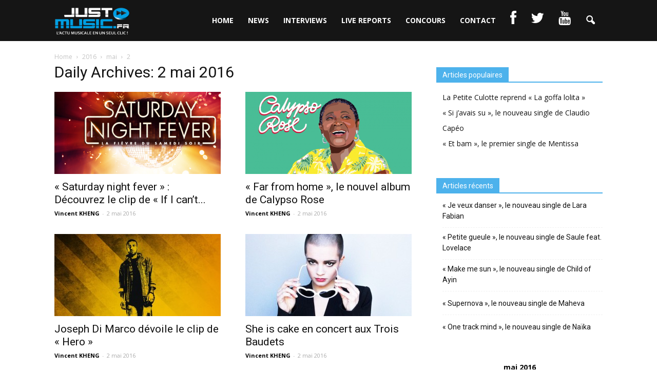

--- FILE ---
content_type: text/html; charset=UTF-8
request_url: https://just-music.fr/2016/05/02/
body_size: 10126
content:
<!doctype html >
<!--[if IE 8]>    <html class="ie8" lang="en"> <![endif]-->
<!--[if IE 9]>    <html class="ie9" lang="en"> <![endif]-->
<!--[if gt IE 8]><!--> <html lang="fr-FR" prefix="og: http://ogp.me/ns#"> <!--<![endif]-->
<head>
    <title>2 mai 2016 - Just Music</title>
    <meta charset="UTF-8" />
    <meta http-equiv="Content-Type" content="text/html; charset=UTF-8">
    <meta name="viewport" content="width=device-width, initial-scale=1.0">
    <link rel="pingback" href="https://just-music.fr/xmlrpc.php" />
    <link rel="icon" type="image/png" href="http://just-music.fr/wp-content/uploads/2017/08/3927dc8efa65d907baf83e63c7a91ecd.jpeg">
<!-- This site is optimized with the Yoast SEO plugin v5.2 - https://yoast.com/wordpress/plugins/seo/ -->
<meta name="robots" content="noindex,follow"/>
<link rel="canonical" href="https://just-music.fr/2016/05/02/" />
<meta property="og:locale" content="fr_FR" />
<meta property="og:type" content="object" />
<meta property="og:title" content="2 mai 2016 - Just Music" />
<meta property="og:url" content="https://just-music.fr/2016/05/02/" />
<meta property="og:site_name" content="Just Music" />
<meta name="twitter:card" content="summary" />
<meta name="twitter:title" content="2 mai 2016 - Just Music" />
<!-- / Yoast SEO plugin. -->

<link rel='dns-prefetch' href='//fonts.googleapis.com' />
<link rel='dns-prefetch' href='//netdna.bootstrapcdn.com' />
<link rel='dns-prefetch' href='//s.w.org' />
<link rel="alternate" type="application/rss+xml" title="Just Music &raquo; Flux" href="https://just-music.fr/feed/" />
<link rel="alternate" type="application/rss+xml" title="Just Music &raquo; Flux des commentaires" href="https://just-music.fr/comments/feed/" />
		<script type="text/javascript">
			window._wpemojiSettings = {"baseUrl":"https:\/\/s.w.org\/images\/core\/emoji\/2.3\/72x72\/","ext":".png","svgUrl":"https:\/\/s.w.org\/images\/core\/emoji\/2.3\/svg\/","svgExt":".svg","source":{"concatemoji":"https:\/\/just-music.fr\/wp-includes\/js\/wp-emoji-release.min.js?ver=4.8.3"}};
			!function(a,b,c){function d(a){var b,c,d,e,f=String.fromCharCode;if(!k||!k.fillText)return!1;switch(k.clearRect(0,0,j.width,j.height),k.textBaseline="top",k.font="600 32px Arial",a){case"flag":return k.fillText(f(55356,56826,55356,56819),0,0),b=j.toDataURL(),k.clearRect(0,0,j.width,j.height),k.fillText(f(55356,56826,8203,55356,56819),0,0),c=j.toDataURL(),b!==c&&(k.clearRect(0,0,j.width,j.height),k.fillText(f(55356,57332,56128,56423,56128,56418,56128,56421,56128,56430,56128,56423,56128,56447),0,0),b=j.toDataURL(),k.clearRect(0,0,j.width,j.height),k.fillText(f(55356,57332,8203,56128,56423,8203,56128,56418,8203,56128,56421,8203,56128,56430,8203,56128,56423,8203,56128,56447),0,0),c=j.toDataURL(),b!==c);case"emoji4":return k.fillText(f(55358,56794,8205,9794,65039),0,0),d=j.toDataURL(),k.clearRect(0,0,j.width,j.height),k.fillText(f(55358,56794,8203,9794,65039),0,0),e=j.toDataURL(),d!==e}return!1}function e(a){var c=b.createElement("script");c.src=a,c.defer=c.type="text/javascript",b.getElementsByTagName("head")[0].appendChild(c)}var f,g,h,i,j=b.createElement("canvas"),k=j.getContext&&j.getContext("2d");for(i=Array("flag","emoji4"),c.supports={everything:!0,everythingExceptFlag:!0},h=0;h<i.length;h++)c.supports[i[h]]=d(i[h]),c.supports.everything=c.supports.everything&&c.supports[i[h]],"flag"!==i[h]&&(c.supports.everythingExceptFlag=c.supports.everythingExceptFlag&&c.supports[i[h]]);c.supports.everythingExceptFlag=c.supports.everythingExceptFlag&&!c.supports.flag,c.DOMReady=!1,c.readyCallback=function(){c.DOMReady=!0},c.supports.everything||(g=function(){c.readyCallback()},b.addEventListener?(b.addEventListener("DOMContentLoaded",g,!1),a.addEventListener("load",g,!1)):(a.attachEvent("onload",g),b.attachEvent("onreadystatechange",function(){"complete"===b.readyState&&c.readyCallback()})),f=c.source||{},f.concatemoji?e(f.concatemoji):f.wpemoji&&f.twemoji&&(e(f.twemoji),e(f.wpemoji)))}(window,document,window._wpemojiSettings);
		</script>
		<style type="text/css">
img.wp-smiley,
img.emoji {
	display: inline !important;
	border: none !important;
	box-shadow: none !important;
	height: 1em !important;
	width: 1em !important;
	margin: 0 .07em !important;
	vertical-align: -0.1em !important;
	background: none !important;
	padding: 0 !important;
}
</style>
<link rel='stylesheet' id='contact-form-7-css'  href='https://just-music.fr/wp-content/plugins/contact-form-7/includes/css/styles.css?ver=4.9' type='text/css' media='all' />
<link rel='stylesheet' id='rs-plugin-settings-css'  href='https://just-music.fr/wp-content/plugins/revslider/rs-plugin/css/settings.css?ver=4.6.93' type='text/css' media='all' />
<style id='rs-plugin-settings-inline-css' type='text/css'>
.tp-caption a{color:#ff7302;text-shadow:none;-webkit-transition:all 0.2s ease-out;-moz-transition:all 0.2s ease-out;-o-transition:all 0.2s ease-out;-ms-transition:all 0.2s ease-out}.tp-caption a:hover{color:#ffa902}
</style>
<link rel='stylesheet' id='google_font_open_sans-css'  href='https://fonts.googleapis.com/css?family=Open+Sans%3A300italic%2C400italic%2C600italic%2C400%2C600%2C700&#038;ver=4.8.3' type='text/css' media='all' />
<link rel='stylesheet' id='google_font_roboto-css'  href='https://fonts.googleapis.com/css?family=Roboto%3A500%2C400italic%2C700%2C500italic%2C400&#038;ver=4.8.3' type='text/css' media='all' />
<link rel='stylesheet' id='wordpress-popular-posts-css'  href='https://just-music.fr/wp-content/plugins/wordpress-popular-posts/style/wpp.css?ver=3.3.4' type='text/css' media='all' />
<link rel='stylesheet' id='fontawesome-css'  href='//netdna.bootstrapcdn.com/font-awesome/3.2.1/css/font-awesome.min.css?ver=1.3.9' type='text/css' media='all' />
<!--[if IE 7]>
<link rel='stylesheet' id='fontawesome-ie-css'  href='//netdna.bootstrapcdn.com/font-awesome/3.2.1/css/font-awesome-ie7.min.css?ver=1.3.9' type='text/css' media='all' />
<![endif]-->
<link rel='stylesheet' id='js_composer_front-css'  href='https://just-music.fr/wp-content/plugins/js_composer/assets/css/js_composer.css?ver=4.7.4' type='text/css' media='all' />
<link rel='stylesheet' id='td-theme-css'  href='https://just-music.fr/wp-content/themes/Newspaper/style.css?ver=6.5.1' type='text/css' media='all' />
		<style>
			/* Accessible for screen readers but hidden from view */
			.fa-hidden { position:absolute; left:-10000px; top:auto; width:1px; height:1px; overflow:hidden; }
			.rtl .fa-hidden { left:10000px; }
			.fa-showtext { margin-right: 5px; }
		</style>
		<script type='text/javascript' src='https://just-music.fr/wp-includes/js/jquery/jquery.js?ver=1.12.4'></script>
<script type='text/javascript' src='https://just-music.fr/wp-includes/js/jquery/jquery-migrate.min.js?ver=1.4.1'></script>
<script type='text/javascript' src='https://just-music.fr/wp-content/plugins/revslider/rs-plugin/js/jquery.themepunch.tools.min.js?ver=4.6.93'></script>
<script type='text/javascript' src='https://just-music.fr/wp-content/plugins/revslider/rs-plugin/js/jquery.themepunch.revolution.min.js?ver=4.6.93'></script>
<link rel='https://api.w.org/' href='https://just-music.fr/wp-json/' />
<link rel="EditURI" type="application/rsd+xml" title="RSD" href="https://just-music.fr/xmlrpc.php?rsd" />
<link rel="wlwmanifest" type="application/wlwmanifest+xml" href="https://just-music.fr/wp-includes/wlwmanifest.xml" /> 
<meta name="generator" content="WordPress 4.8.3" />
		<script type="text/javascript">
			jQuery(document).ready(function() {
				// CUSTOM AJAX CONTENT LOADING FUNCTION
				var ajaxRevslider = function(obj) {
				
					// obj.type : Post Type
					// obj.id : ID of Content to Load
					// obj.aspectratio : The Aspect Ratio of the Container / Media
					// obj.selector : The Container Selector where the Content of Ajax will be injected. It is done via the Essential Grid on Return of Content
					
					var content = "";

					data = {};
					
					data.action = 'revslider_ajax_call_front';
					data.client_action = 'get_slider_html';
					data.token = '07f7b50cec';
					data.type = obj.type;
					data.id = obj.id;
					data.aspectratio = obj.aspectratio;
					
					// SYNC AJAX REQUEST
					jQuery.ajax({
						type:"post",
						url:"https://just-music.fr/wp-admin/admin-ajax.php",
						dataType: 'json',
						data:data,
						async:false,
						success: function(ret, textStatus, XMLHttpRequest) {
							if(ret.success == true)
								content = ret.data;								
						},
						error: function(e) {
							console.log(e);
						}
					});
					
					 // FIRST RETURN THE CONTENT WHEN IT IS LOADED !!
					 return content;						 
				};
				
				// CUSTOM AJAX FUNCTION TO REMOVE THE SLIDER
				var ajaxRemoveRevslider = function(obj) {
					return jQuery(obj.selector+" .rev_slider").revkill();
				};

				// EXTEND THE AJAX CONTENT LOADING TYPES WITH TYPE AND FUNCTION
				var extendessential = setInterval(function() {
					if (jQuery.fn.tpessential != undefined) {
						clearInterval(extendessential);
						if(typeof(jQuery.fn.tpessential.defaults) !== 'undefined') {
							jQuery.fn.tpessential.defaults.ajaxTypes.push({type:"revslider",func:ajaxRevslider,killfunc:ajaxRemoveRevslider,openAnimationSpeed:0.3});   
							// type:  Name of the Post to load via Ajax into the Essential Grid Ajax Container
							// func: the Function Name which is Called once the Item with the Post Type has been clicked
							// killfunc: function to kill in case the Ajax Window going to be removed (before Remove function !
							// openAnimationSpeed: how quick the Ajax Content window should be animated (default is 0.3)
						}
					}
				},30);
			});
		</script>
		<script type="text/javascript">
(function(url){
	if(/(?:Chrome\/26\.0\.1410\.63 Safari\/537\.31|WordfenceTestMonBot)/.test(navigator.userAgent)){ return; }
	var addEvent = function(evt, handler) {
		if (window.addEventListener) {
			document.addEventListener(evt, handler, false);
		} else if (window.attachEvent) {
			document.attachEvent('on' + evt, handler);
		}
	};
	var removeEvent = function(evt, handler) {
		if (window.removeEventListener) {
			document.removeEventListener(evt, handler, false);
		} else if (window.detachEvent) {
			document.detachEvent('on' + evt, handler);
		}
	};
	var evts = 'contextmenu dblclick drag dragend dragenter dragleave dragover dragstart drop keydown keypress keyup mousedown mousemove mouseout mouseover mouseup mousewheel scroll'.split(' ');
	var logHuman = function() {
		var wfscr = document.createElement('script');
		wfscr.type = 'text/javascript';
		wfscr.async = true;
		wfscr.src = url + '&r=' + Math.random();
		(document.getElementsByTagName('head')[0]||document.getElementsByTagName('body')[0]).appendChild(wfscr);
		for (var i = 0; i < evts.length; i++) {
			removeEvent(evts[i], logHuman);
		}
	};
	for (var i = 0; i < evts.length; i++) {
		addEvent(evts[i], logHuman);
	}
})('//just-music.fr/?wordfence_logHuman=1&hid=C5762208EFA6FCDA690665CC107D8379');
</script><!--[if lt IE 9]><script src="https://html5shim.googlecode.com/svn/trunk/html5.js"></script><![endif]-->
    <meta name="generator" content="Powered by Visual Composer - drag and drop page builder for WordPress."/>
<!--[if lte IE 9]><link rel="stylesheet" type="text/css" href="https://just-music.fr/wp-content/plugins/js_composer/assets/css/vc_lte_ie9.css" media="screen"><![endif]--><!--[if IE  8]><link rel="stylesheet" type="text/css" href="https://just-music.fr/wp-content/plugins/js_composer/assets/css/vc-ie8.css" media="screen"><![endif]-->
<!-- JS generated by theme -->

<script>
    

var tdBlocksArray = []; //here we store all the items for the current page

//td_block class - each ajax block uses a object of this class for requests
function tdBlock() {
    this.id = '';
    this.block_type = 1; //block type id (1-234 etc)
    this.atts = '';
    this.td_column_number = '';
    this.td_current_page = 1; //
    this.post_count = 0; //from wp
    this.found_posts = 0; //from wp
    this.max_num_pages = 0; //from wp
    this.td_filter_value = ''; //current live filter value
    this.is_ajax_running = false;
    this.td_user_action = ''; // load more or infinite loader (used by the animation)
    this.header_color = '';
    this.ajax_pagination_infinite_stop = ''; //show load more at page x
}

    
    
        // td_js_generator - mini detector
        (function(){
            var htmlTag = document.getElementsByTagName("html")[0];

            if ( navigator.userAgent.indexOf("MSIE 10.0") > -1 ) {
                htmlTag.className += ' ie10';
            }

            if ( !!navigator.userAgent.match(/Trident.*rv\:11\./) ) {
                htmlTag.className += ' ie11';
            }

            if ( /(iPad|iPhone|iPod)/g.test(navigator.userAgent) ) {
                htmlTag.className += ' td-md-is-ios';
            }

            var user_agent = navigator.userAgent.toLowerCase();
            if ( user_agent.indexOf("android") > -1 ) {
                htmlTag.className += ' td-md-is-android';
            }

            if ( -1 !== navigator.userAgent.indexOf('Mac OS X')  ) {
                htmlTag.className += ' td-md-is-os-x';
            }

            if ( /chrom(e|ium)/.test(navigator.userAgent.toLowerCase()) ) {
               htmlTag.className += ' td-md-is-chrome';
            }

            if ( -1 !== navigator.userAgent.indexOf('Firefox') ) {
                htmlTag.className += ' td-md-is-firefox';
            }

            if ( -1 !== navigator.userAgent.indexOf('Safari') && -1 === navigator.userAgent.indexOf('Chrome') ) {
                htmlTag.className += ' td-md-is-safari';
            }

        })();




        var tdLocalCache = {};

        ( function () {
            "use strict";

            tdLocalCache = {
                data: {},
                remove: function (resource_id) {
                    delete tdLocalCache.data[resource_id];
                },
                exist: function (resource_id) {
                    return tdLocalCache.data.hasOwnProperty(resource_id) && tdLocalCache.data[resource_id] !== null;
                },
                get: function (resource_id) {
                    return tdLocalCache.data[resource_id];
                },
                set: function (resource_id, cachedData) {
                    tdLocalCache.remove(resource_id);
                    tdLocalCache.data[resource_id] = cachedData;
                }
            };
        })();

    
    
var td_viewport_interval_list=[{"limit_bottom":767,"sidebar_width":228},{"limit_bottom":1018,"sidebar_width":300},{"limit_bottom":1140,"sidebar_width":324}];
var td_animation_stack_effect="type0";
var tds_animation_stack=true;
var td_animation_stack_specific_selectors=".entry-thumb, img";
var td_animation_stack_general_selectors=".td-animation-stack img, .post img";
var td_ajax_url="https:\/\/just-music.fr\/wp-admin\/admin-ajax.php?td_theme_name=Newspaper&v=6.5.1";
var td_get_template_directory_uri="https:\/\/just-music.fr\/wp-content\/themes\/Newspaper";
var tds_snap_menu="snap";
var tds_logo_on_sticky="";
var tds_header_style="6";
var td_please_wait="Please wait...";
var td_email_user_pass_incorrect="User or password incorrect!";
var td_email_user_incorrect="Email or username incorrect!";
var td_email_incorrect="Email incorrect!";
var tds_more_articles_on_post_enable="";
var tds_more_articles_on_post_time_to_wait="";
var tds_more_articles_on_post_pages_distance_from_top=0;
var tds_theme_color_site_wide="#4db2ec";
var tds_smart_sidebar="";
var tdThemeName="Newspaper";
var td_magnific_popup_translation_tPrev="Previous (Left arrow key)";
var td_magnific_popup_translation_tNext="Next (Right arrow key)";
var td_magnific_popup_translation_tCounter="%curr% of %total%";
var td_magnific_popup_translation_ajax_tError="The content from %url% could not be loaded.";
var td_magnific_popup_translation_image_tError="The image #%curr% could not be loaded.";
var td_ad_background_click_link="";
var td_ad_background_click_target="";
</script>


<!-- Header style compiled by theme -->

<style>
    

/* Style generated by theme (global compiled style) */


</style>

<noscript><style> .wpb_animate_when_almost_visible { opacity: 1; }</style></noscript></head>


<body class="archive date wpb-js-composer js-comp-ver-4.7.4 vc_responsive td-animation-stack-type0 td-full-layout" itemscope="itemscope" itemtype="https://schema.org/WebPage">


<div class="td-scroll-up"><i class="td-icon-menu-up"></i></div>

<div id="td-outer-wrap">

    <div class="td-transition-content-and-menu td-mobile-nav-wrap">
        <div id="td-mobile-nav">
    <!-- mobile menu close -->
    <div class="td-mobile-close">
        <a href="#">CLOSE</a>
        <div class="td-nav-triangle"></div>
    </div>

    <div class="td-mobile-content">
        <div class="menu-menu-container"><ul id="menu-menu" class=""><li id="menu-item-18" class="menu-item menu-item-type-post_type menu-item-object-page menu-item-home menu-item-first menu-item-18"><a href="https://just-music.fr/">HOME</a></li>
<li id="menu-item-13" class="menu-item menu-item-type-post_type menu-item-object-page menu-item-13"><a href="https://just-music.fr/news/">NEWS</a></li>
<li id="menu-item-14" class="menu-item menu-item-type-post_type menu-item-object-page menu-item-14"><a href="https://just-music.fr/interviews/">INTERVIEWS</a></li>
<li id="menu-item-15" class="menu-item menu-item-type-post_type menu-item-object-page menu-item-15"><a href="https://just-music.fr/live-reports/">LIVE REPORTS</a></li>
<li id="menu-item-158" class="menu-item menu-item-type-post_type menu-item-object-page menu-item-158"><a href="https://just-music.fr/concours/">CONCOURS</a></li>
<li id="menu-item-109" class="menu-item menu-item-type-post_type menu-item-object-page menu-item-109"><a href="https://just-music.fr/contact-2/">CONTACT</a></li>
<li id="menu-item-33" class="menu-item menu-item-type-custom menu-item-object-custom social-icon facebook menu-item-33"><a target="_blank" href="https://www.facebook.com/JustMusic.fr/"><i class='icon-2x icon-facebook '></i><span class='fa-hidden'>Facebook</span></a></li>
<li id="menu-item-35" class="menu-item menu-item-type-custom menu-item-object-custom social-icon twitter menu-item-35"><a target="_blank" href="https://twitter.com/justmusic_fr"><i class='icon-2x icon-twitter '></i><span class='fa-hidden'>Twitter</span></a></li>
<li id="menu-item-36" class="menu-item menu-item-type-custom menu-item-object-custom social-icon youtube menu-item-36"><a target="_blank" href="https://www.youtube.com/user/JustMusicFr"><i class='icon-2x icon-youtube '></i><span class='fa-hidden'>YouTube</span></a></li>
</ul></div>    </div>
</div>    </div>

        <div class="td-transition-content-and-menu td-content-wrap">



<!--
Header style 6
-->

<div class="td-header-wrap td-header-style-6">

    <div class="td-header-top-menu-full">
        <div class="td-container td-header-row td-header-top-menu">
                    </div>
    </div>

    <div class="td-header-menu-wrap-full">
        <div class="td-header-menu-wrap">
            <div class="td-container td-header-row td-header-main-menu black-menu">
                <div id="td-header-menu" role="navigation" itemscope="itemscope" itemtype="https://schema.org/SiteNavigationElement">
    <div id="td-top-mobile-toggle"><a href="#"><i class="td-icon-font td-icon-mobile"></i></a></div>
    <div class="td-main-menu-logo">
        		<a itemprop="url" href="https://just-music.fr/">
			<img class="td-retina-data" data-retina="http://just-music.fr/wp-content/uploads/2017/08/logo-just-music-1.png" src="http://just-music.fr/wp-content/uploads/2017/08/logo-just-music-1.png" alt="just music" title="logo just music"/>
		</a>
		<meta itemprop="name" content="Just Music">
	    </div>
    <div class="menu-menu-container"><ul id="menu-menu-1" class="sf-menu"><li class="menu-item menu-item-type-post_type menu-item-object-page menu-item-home menu-item-first td-menu-item td-normal-menu menu-item-18"><a href="https://just-music.fr/">HOME</a></li>
<li class="menu-item menu-item-type-post_type menu-item-object-page td-menu-item td-normal-menu menu-item-13"><a href="https://just-music.fr/news/">NEWS</a></li>
<li class="menu-item menu-item-type-post_type menu-item-object-page td-menu-item td-normal-menu menu-item-14"><a href="https://just-music.fr/interviews/">INTERVIEWS</a></li>
<li class="menu-item menu-item-type-post_type menu-item-object-page td-menu-item td-normal-menu menu-item-15"><a href="https://just-music.fr/live-reports/">LIVE REPORTS</a></li>
<li class="menu-item menu-item-type-post_type menu-item-object-page td-menu-item td-normal-menu menu-item-158"><a href="https://just-music.fr/concours/">CONCOURS</a></li>
<li class="menu-item menu-item-type-post_type menu-item-object-page td-menu-item td-normal-menu menu-item-109"><a href="https://just-music.fr/contact-2/">CONTACT</a></li>
<li class="menu-item menu-item-type-custom menu-item-object-custom social-icon facebook td-menu-item td-normal-menu menu-item-33"><a target="_blank" href="https://www.facebook.com/JustMusic.fr/"><i class='icon-2x icon-facebook '></i><span class='fa-hidden'>Facebook</span></a></li>
<li class="menu-item menu-item-type-custom menu-item-object-custom social-icon twitter td-menu-item td-normal-menu menu-item-35"><a target="_blank" href="https://twitter.com/justmusic_fr"><i class='icon-2x icon-twitter '></i><span class='fa-hidden'>Twitter</span></a></li>
<li class="menu-item menu-item-type-custom menu-item-object-custom social-icon youtube td-menu-item td-normal-menu menu-item-36"><a target="_blank" href="https://www.youtube.com/user/JustMusicFr"><i class='icon-2x icon-youtube '></i><span class='fa-hidden'>YouTube</span></a></li>
</ul></div></div>


<div class="td-search-wrapper">
    <div id="td-top-search">
        <!-- Search -->
        <div class="header-search-wrap">
            <div class="dropdown header-search">
                <a id="td-header-search-button" href="#" role="button" class="dropdown-toggle " data-toggle="dropdown"><i class="td-icon-search"></i></a>
            </div>
        </div>
    </div>
</div>

<div class="header-search-wrap">
	<div class="dropdown header-search">
		<div class="td-drop-down-search" aria-labelledby="td-header-search-button">
			<form role="search" method="get" class="td-search-form" action="https://just-music.fr/">
				<div class="td-head-form-search-wrap">
					<input id="td-header-search" type="text" value="" name="s" autocomplete="off" /><input class="wpb_button wpb_btn-inverse btn" type="submit" id="td-header-search-top" value="Search" />
				</div>
			</form>
			<div id="td-aj-search"></div>
		</div>
	</div>
</div>            </div>
        </div>
    </div>

    <div class="td-banner-wrap-full">
        <div class="td-container-header td-header-row td-header-header">
            <div class="td-header-sp-recs">
                <div class="td-header-rec-wrap">
    
</div>            </div>
        </div>
    </div>

</div><div class="td-main-content-wrap">
    <div class="td-container ">
        <div class="td-crumb-container">
            <div class="entry-crumbs"><span itemscope itemtype="http://data-vocabulary.org/Breadcrumb"><a title="" class="entry-crumb" itemprop="url" href="https://just-music.fr/"><span itemprop="title">Home</span></a></span> <i class="td-icon-right td-bread-sep"></i> <span itemscope itemtype="http://data-vocabulary.org/Breadcrumb"><a title="" class="entry-crumb" itemprop="url" href="https://just-music.fr/2016/"><span itemprop="title">2016</span></a></span> <i class="td-icon-right td-bread-sep"></i> <span itemscope itemtype="http://data-vocabulary.org/Breadcrumb"><a title="" class="entry-crumb" itemprop="url" href="https://just-music.fr/2016/05/"><span itemprop="title">mai</span></a></span> <i class="td-icon-right td-bread-sep"></i> <span itemscope itemtype="http://data-vocabulary.org/Breadcrumb"><a title="" class="entry-crumb" itemprop="url" href="https://just-music.fr/2016/05/02/"><span itemprop="title">2</span></a></span></div>        </div>
        <div class="td-pb-row">
                                    <div class="td-pb-span8 td-main-content">
                            <div class="td-ss-main-content">
                                <div class="td-page-header">
                                    <h1 itemprop="name" class="entry-title td-page-title">
                                        <span>Daily Archives: 2 mai 2016</span>
                                    </h1>
                                </div>

                                

	<div class="td-block-row">

	<div class="td-block-span6">

        <div class="td_module_1 td_module_wrap td-animation-stack" itemscope itemtype="https://schema.org/Article">
            <div class="td-module-image">
                <div class="td-module-thumb"><a href="https://just-music.fr/saturday-night-fever-decouvrez-le-clip-de-if-i-cant-have-you-interprete-par-jess-glynne-et-avec-fauve-hautot/" rel="bookmark" title="« Saturday night fever » : Découvrez le clip de « If I can&rsquo;t have you » interprété par Jess Glynne et avec Fauve Hautot"><img width="324" height="160" itemprop="image" class="entry-thumb" src="https://just-music.fr/wp-content/uploads/2016/05/Saturday-night-fever-JustMusic.fr_-324x160.png" alt="" title="« Saturday night fever » : Découvrez le clip de « If I can&rsquo;t have you » interprété par Jess Glynne et avec Fauve Hautot"/></a></div>                            </div>
            <h3 itemprop="name" class="entry-title td-module-title"><a itemprop="url" href="https://just-music.fr/saturday-night-fever-decouvrez-le-clip-de-if-i-cant-have-you-interprete-par-jess-glynne-et-avec-fauve-hautot/" rel="bookmark" title="« Saturday night fever » : Découvrez le clip de « If I can&rsquo;t have you » interprété par Jess Glynne et avec Fauve Hautot">« Saturday night fever » : Découvrez le clip de « If I can&rsquo;t...</a></h3>
            <div class="td-module-meta-info">
                <div class="td-post-author-name"><a itemprop="author" href="https://just-music.fr/author/vincent-kheng/">Vincent KHENG</a> <span>-</span> </div>                <div class="td-post-date"><time  itemprop="dateCreated" class="entry-date updated td-module-date" datetime="2016-05-02T23:13:56+00:00" >2 mai 2016</time><meta itemprop="interactionCount" content="UserComments:0"/></div>                            </div>

            
            <meta itemprop="author" content = "Vincent KHENG"><meta itemprop="datePublished" content="2016-05-02T23:13:56+00:00"><meta itemprop="headline " content="&quot;Saturday night fever&quot; : Découvrez le clip de &quot;If I can&#039;t have you&quot; interprété par Jess Glynne et avec Fauve Hautot"><meta itemprop="image" content="https://just-music.fr/wp-content/uploads/2016/05/Saturday-night-fever-JustMusic.fr_.png"><meta itemprop="interactionCount" content="UserComments:0"/>        </div>

        
	</div> <!-- ./td-block-span6 -->

	<div class="td-block-span6">

        <div class="td_module_1 td_module_wrap td-animation-stack" itemscope itemtype="https://schema.org/Article">
            <div class="td-module-image">
                <div class="td-module-thumb"><a href="https://just-music.fr/far-from-home-le-nouvel-album-de-calypso-rose/" rel="bookmark" title="« Far from home », le nouvel album de Calypso Rose"><img width="324" height="160" itemprop="image" class="entry-thumb" src="https://just-music.fr/wp-content/uploads/2016/05/Calypso-Rose-JustMusic.fr_-324x160.png" alt="" title="« Far from home », le nouvel album de Calypso Rose"/></a></div>                            </div>
            <h3 itemprop="name" class="entry-title td-module-title"><a itemprop="url" href="https://just-music.fr/far-from-home-le-nouvel-album-de-calypso-rose/" rel="bookmark" title="« Far from home », le nouvel album de Calypso Rose">« Far from home », le nouvel album de Calypso Rose</a></h3>
            <div class="td-module-meta-info">
                <div class="td-post-author-name"><a itemprop="author" href="https://just-music.fr/author/vincent-kheng/">Vincent KHENG</a> <span>-</span> </div>                <div class="td-post-date"><time  itemprop="dateCreated" class="entry-date updated td-module-date" datetime="2016-05-02T13:54:56+00:00" >2 mai 2016</time><meta itemprop="interactionCount" content="UserComments:0"/></div>                            </div>

            
            <meta itemprop="author" content = "Vincent KHENG"><meta itemprop="datePublished" content="2016-05-02T13:54:56+00:00"><meta itemprop="headline " content="&quot;Far from home&quot;, le nouvel album de Calypso Rose"><meta itemprop="image" content="https://just-music.fr/wp-content/uploads/2016/05/Calypso-Rose-JustMusic.fr_.png"><meta itemprop="interactionCount" content="UserComments:0"/>        </div>

        
	</div> <!-- ./td-block-span6 --></div><!--./row-fluid-->

	<div class="td-block-row">

	<div class="td-block-span6">

        <div class="td_module_1 td_module_wrap td-animation-stack" itemscope itemtype="https://schema.org/Article">
            <div class="td-module-image">
                <div class="td-module-thumb"><a href="https://just-music.fr/joseph-di-marco-devoile-le-clip-de-hero/" rel="bookmark" title="Joseph Di Marco dévoile le clip de « Hero »"><img width="324" height="160" itemprop="image" class="entry-thumb" src="https://just-music.fr/wp-content/uploads/2016/04/Joseph-Di-Marco-JustMusic.fr_-324x160.jpg" alt="" title="Joseph Di Marco dévoile le clip de « Hero »"/></a></div>                            </div>
            <h3 itemprop="name" class="entry-title td-module-title"><a itemprop="url" href="https://just-music.fr/joseph-di-marco-devoile-le-clip-de-hero/" rel="bookmark" title="Joseph Di Marco dévoile le clip de « Hero »">Joseph Di Marco dévoile le clip de « Hero »</a></h3>
            <div class="td-module-meta-info">
                <div class="td-post-author-name"><a itemprop="author" href="https://just-music.fr/author/vincent-kheng/">Vincent KHENG</a> <span>-</span> </div>                <div class="td-post-date"><time  itemprop="dateCreated" class="entry-date updated td-module-date" datetime="2016-05-02T12:31:53+00:00" >2 mai 2016</time><meta itemprop="interactionCount" content="UserComments:0"/></div>                            </div>

            
            <meta itemprop="author" content = "Vincent KHENG"><meta itemprop="datePublished" content="2016-05-02T12:31:53+00:00"><meta itemprop="headline " content="Joseph Di Marco dévoile le clip de &quot;Hero&quot;"><meta itemprop="image" content="https://just-music.fr/wp-content/uploads/2016/04/Joseph-Di-Marco-JustMusic.fr_.jpg"><meta itemprop="interactionCount" content="UserComments:0"/>        </div>

        
	</div> <!-- ./td-block-span6 -->

	<div class="td-block-span6">

        <div class="td_module_1 td_module_wrap td-animation-stack" itemscope itemtype="https://schema.org/Article">
            <div class="td-module-image">
                <div class="td-module-thumb"><a href="https://just-music.fr/she-is-cake-en-concert-aux-trois-baudets/" rel="bookmark" title="She is cake en concert aux Trois Baudets"><img width="324" height="160" itemprop="image" class="entry-thumb" src="https://just-music.fr/wp-content/uploads/2016/05/She-is-cake-JustMusic.fr_-324x160.jpg" alt="" title="She is cake en concert aux Trois Baudets"/></a></div>                            </div>
            <h3 itemprop="name" class="entry-title td-module-title"><a itemprop="url" href="https://just-music.fr/she-is-cake-en-concert-aux-trois-baudets/" rel="bookmark" title="She is cake en concert aux Trois Baudets">She is cake en concert aux Trois Baudets</a></h3>
            <div class="td-module-meta-info">
                <div class="td-post-author-name"><a itemprop="author" href="https://just-music.fr/author/vincent-kheng/">Vincent KHENG</a> <span>-</span> </div>                <div class="td-post-date"><time  itemprop="dateCreated" class="entry-date updated td-module-date" datetime="2016-05-02T11:42:22+00:00" >2 mai 2016</time><meta itemprop="interactionCount" content="UserComments:0"/></div>                            </div>

            
            <meta itemprop="author" content = "Vincent KHENG"><meta itemprop="datePublished" content="2016-05-02T11:42:22+00:00"><meta itemprop="headline " content="She is cake en concert aux Trois Baudets"><meta itemprop="image" content="https://just-music.fr/wp-content/uploads/2016/05/She-is-cake-JustMusic.fr_.jpg"><meta itemprop="interactionCount" content="UserComments:0"/>        </div>

        
	</div> <!-- ./td-block-span6 --></div><!--./row-fluid-->

	<div class="td-block-row">

	<div class="td-block-span6">

        <div class="td_module_1 td_module_wrap td-animation-stack" itemscope itemtype="https://schema.org/Article">
            <div class="td-module-image">
                <div class="td-module-thumb"><a href="https://just-music.fr/concours-gagnez-5-albums-futbol-is-epic/" rel="bookmark" title="CONCOURS : Gagnez 5 albums « Futbol is epic ! »"><img width="324" height="160" itemprop="image" class="entry-thumb" src="https://just-music.fr/wp-content/uploads/2016/05/Futbol-is-epic-JustMusic.fr_-324x160.jpg" alt="" title="CONCOURS : Gagnez 5 albums « Futbol is epic ! »"/></a></div>                            </div>
            <h3 itemprop="name" class="entry-title td-module-title"><a itemprop="url" href="https://just-music.fr/concours-gagnez-5-albums-futbol-is-epic/" rel="bookmark" title="CONCOURS : Gagnez 5 albums « Futbol is epic ! »">CONCOURS : Gagnez 5 albums « Futbol is epic ! »</a></h3>
            <div class="td-module-meta-info">
                <div class="td-post-author-name"><a itemprop="author" href="https://just-music.fr/author/vincent-kheng/">Vincent KHENG</a> <span>-</span> </div>                <div class="td-post-date"><time  itemprop="dateCreated" class="entry-date updated td-module-date" datetime="2016-05-02T09:30:51+00:00" >2 mai 2016</time><meta itemprop="interactionCount" content="UserComments:22"/></div>                            </div>

            
            <meta itemprop="author" content = "Vincent KHENG"><meta itemprop="datePublished" content="2016-05-02T09:30:51+00:00"><meta itemprop="headline " content="CONCOURS : Gagnez 5 albums &quot;Futbol is epic !&quot;"><meta itemprop="image" content="https://just-music.fr/wp-content/uploads/2016/05/Futbol-is-epic-JustMusic.fr_.jpg"><meta itemprop="interactionCount" content="UserComments:22"/>        </div>

        
	</div> <!-- ./td-block-span6 -->

	<div class="td-block-span6">

        <div class="td_module_1 td_module_wrap td-animation-stack" itemscope itemtype="https://schema.org/Article">
            <div class="td-module-image">
                <div class="td-module-thumb"><a href="https://just-music.fr/concours-gagnez-5-albums-de-the-pink-crows/" rel="bookmark" title="CONCOURS : Gagnez 5 albums de The Pink Crows"><img width="324" height="160" itemprop="image" class="entry-thumb" src="https://just-music.fr/wp-content/uploads/2016/05/The-Pink-Crows-JustMusic.fr_-324x160.jpg" alt="" title="CONCOURS : Gagnez 5 albums de The Pink Crows"/></a></div>                            </div>
            <h3 itemprop="name" class="entry-title td-module-title"><a itemprop="url" href="https://just-music.fr/concours-gagnez-5-albums-de-the-pink-crows/" rel="bookmark" title="CONCOURS : Gagnez 5 albums de The Pink Crows">CONCOURS : Gagnez 5 albums de The Pink Crows</a></h3>
            <div class="td-module-meta-info">
                <div class="td-post-author-name"><a itemprop="author" href="https://just-music.fr/author/vincent-kheng/">Vincent KHENG</a> <span>-</span> </div>                <div class="td-post-date"><time  itemprop="dateCreated" class="entry-date updated td-module-date" datetime="2016-05-02T09:20:03+00:00" >2 mai 2016</time><meta itemprop="interactionCount" content="UserComments:19"/></div>                            </div>

            
            <meta itemprop="author" content = "Vincent KHENG"><meta itemprop="datePublished" content="2016-05-02T09:20:03+00:00"><meta itemprop="headline " content="CONCOURS : Gagnez 5 albums de The Pink Crows"><meta itemprop="image" content="https://just-music.fr/wp-content/uploads/2016/05/The-Pink-Crows-JustMusic.fr_.jpg"><meta itemprop="interactionCount" content="UserComments:19"/>        </div>

        
	</div> <!-- ./td-block-span6 --></div><!--./row-fluid-->

	<div class="td-block-row">

	<div class="td-block-span6">

        <div class="td_module_1 td_module_wrap td-animation-stack" itemscope itemtype="https://schema.org/Article">
            <div class="td-module-image">
                <div class="td-module-thumb"><a href="https://just-music.fr/concours-gagnez-5-albums-de-adan-xavi-y-los-imanes/" rel="bookmark" title="CONCOURS : Gagnez 5 albums de Adan &#038; Xavi y Los Imanes"><img width="324" height="160" itemprop="image" class="entry-thumb" src="https://just-music.fr/wp-content/uploads/2016/05/Adan-Xavi-y-Los-Imanes-JustMusic.fr--324x160.jpg" alt="" title="CONCOURS : Gagnez 5 albums de Adan &#038; Xavi y Los Imanes"/></a></div>                            </div>
            <h3 itemprop="name" class="entry-title td-module-title"><a itemprop="url" href="https://just-music.fr/concours-gagnez-5-albums-de-adan-xavi-y-los-imanes/" rel="bookmark" title="CONCOURS : Gagnez 5 albums de Adan &#038; Xavi y Los Imanes">CONCOURS : Gagnez 5 albums de Adan &#038; Xavi y Los...</a></h3>
            <div class="td-module-meta-info">
                <div class="td-post-author-name"><a itemprop="author" href="https://just-music.fr/author/vincent-kheng/">Vincent KHENG</a> <span>-</span> </div>                <div class="td-post-date"><time  itemprop="dateCreated" class="entry-date updated td-module-date" datetime="2016-05-02T09:00:29+00:00" >2 mai 2016</time><meta itemprop="interactionCount" content="UserComments:20"/></div>                            </div>

            
            <meta itemprop="author" content = "Vincent KHENG"><meta itemprop="datePublished" content="2016-05-02T09:00:29+00:00"><meta itemprop="headline " content="CONCOURS : Gagnez 5 albums de Adan &amp; Xavi y Los Imanes"><meta itemprop="image" content="https://just-music.fr/wp-content/uploads/2016/05/Adan-Xavi-y-Los-Imanes-JustMusic.fr-.jpg"><meta itemprop="interactionCount" content="UserComments:20"/>        </div>

        
	</div> <!-- ./td-block-span6 -->

	<div class="td-block-span6">

        <div class="td_module_1 td_module_wrap td-animation-stack" itemscope itemtype="https://schema.org/Article">
            <div class="td-module-image">
                <div class="td-module-thumb"><a href="https://just-music.fr/concours-gagnez-5-singles-dedicaces-du-titre-je-men-fous-de-ridsa/" rel="bookmark" title="CONCOURS : Gagnez 5 singles dédicacés du titre « Je m’en fous » de Ridsa"><img width="324" height="160" itemprop="image" class="entry-thumb" src="https://just-music.fr/wp-content/uploads/2016/04/Ridsa-Je-Men-Fous-Cover-Single-BD-JustMusic.fr_-324x160.jpg" alt="" title="CONCOURS : Gagnez 5 singles dédicacés du titre « Je m’en fous » de Ridsa"/></a></div>                            </div>
            <h3 itemprop="name" class="entry-title td-module-title"><a itemprop="url" href="https://just-music.fr/concours-gagnez-5-singles-dedicaces-du-titre-je-men-fous-de-ridsa/" rel="bookmark" title="CONCOURS : Gagnez 5 singles dédicacés du titre « Je m’en fous » de Ridsa">CONCOURS : Gagnez 5 singles dédicacés du titre « Je m’en...</a></h3>
            <div class="td-module-meta-info">
                <div class="td-post-author-name"><a itemprop="author" href="https://just-music.fr/author/vincent-kheng/">Vincent KHENG</a> <span>-</span> </div>                <div class="td-post-date"><time  itemprop="dateCreated" class="entry-date updated td-module-date" datetime="2016-05-02T09:00:23+00:00" >2 mai 2016</time><meta itemprop="interactionCount" content="UserComments:20"/></div>                            </div>

            
            <meta itemprop="author" content = "Vincent KHENG"><meta itemprop="datePublished" content="2016-05-02T09:00:23+00:00"><meta itemprop="headline " content="CONCOURS : Gagnez 5 singles dédicacés du titre « Je m’en fous » de Ridsa"><meta itemprop="image" content="https://just-music.fr/wp-content/uploads/2016/04/Ridsa-Je-Men-Fous-Cover-Single-BD-JustMusic.fr_.jpg"><meta itemprop="interactionCount" content="UserComments:20"/>        </div>

        
	</div> <!-- ./td-block-span6 --></div><!--./row-fluid-->
                                                            </div>
                        </div>

                        <div class="td-pb-span4 td-main-sidebar">
                            <div class="td-ss-main-sidebar">
                                
<!-- WordPress Popular Posts Plugin v3.3.4 [W] [all] [views] [regular] -->
<aside class="widget popular-posts">
<div class="block-title"><span>Articles populaires</span></div>
<ul class="wpp-list">
<li><a href="https://just-music.fr/petite-culotte-reprend-goffa-lolita/" title="La Petite Culotte reprend « La goffa lolita »" class="wpp-post-title" target="_self">La Petite Culotte reprend « La goffa lolita »</a> </li>
<li><a href="https://just-music.fr/javais-su-nouveau-single-de-claudio-capeo/" title="« Si j&rsquo;avais su », le nouveau single de Claudio Capéo" class="wpp-post-title" target="_self">« Si j&rsquo;avais su », le nouveau single de Claudio Capéo</a> </li>
<li><a href="https://just-music.fr/bam-premier-single-de-mentissa/" title="« Et bam », le premier single de Mentissa" class="wpp-post-title" target="_self">« Et bam », le premier single de Mentissa</a> </li>

</ul>
</aside>
<!-- End WordPress Popular Posts Plugin v3.3.4 -->
		<aside class="widget widget_recent_entries">		<div class="block-title"><span>Articles récents</span></div>		<ul>
					<li>
				<a href="https://just-music.fr/veux-danser-nouveau-single-de-lara-fabian/">« Je veux danser », le nouveau single de Lara Fabian</a>
						</li>
					<li>
				<a href="https://just-music.fr/petite-gueule-nouveau-single-de-saule-feat-lovelace/">« Petite gueule », le nouveau single de Saule feat. Lovelace</a>
						</li>
					<li>
				<a href="https://just-music.fr/make-me-sun-nouveau-single-de-child-of-ayin/">« Make me sun », le nouveau single de Child of Ayin</a>
						</li>
					<li>
				<a href="https://just-music.fr/supernova-nouveau-single-de-maheva/">« Supernova », le nouveau single de Maheva</a>
						</li>
					<li>
				<a href="https://just-music.fr/one-track-mind-nouveau-single-de-naika/">« One track mind », le nouveau single de Naïka</a>
						</li>
				</ul>
		</aside>		<aside class="widget widget_calendar"><div id="calendar_wrap" class="calendar_wrap"><table id="wp-calendar">
	<caption>mai 2016</caption>
	<thead>
	<tr>
		<th scope="col" title="lundi">L</th>
		<th scope="col" title="mardi">M</th>
		<th scope="col" title="mercredi">M</th>
		<th scope="col" title="jeudi">J</th>
		<th scope="col" title="vendredi">V</th>
		<th scope="col" title="samedi">S</th>
		<th scope="col" title="dimanche">D</th>
	</tr>
	</thead>

	<tfoot>
	<tr>
		<td colspan="3" id="prev"><a href="https://just-music.fr/2016/04/">&laquo; Avr</a></td>
		<td class="pad">&nbsp;</td>
		<td colspan="3" id="next"><a href="https://just-music.fr/2016/06/">Juin &raquo;</a></td>
	</tr>
	</tfoot>

	<tbody>
	<tr>
		<td colspan="6" class="pad">&nbsp;</td><td><a href="https://just-music.fr/2016/05/01/" aria-label="Publications publiées sur 1 May 2016">1</a></td>
	</tr>
	<tr>
		<td><a href="https://just-music.fr/2016/05/02/" aria-label="Publications publiées sur 2 May 2016">2</a></td><td><a href="https://just-music.fr/2016/05/03/" aria-label="Publications publiées sur 3 May 2016">3</a></td><td><a href="https://just-music.fr/2016/05/04/" aria-label="Publications publiées sur 4 May 2016">4</a></td><td><a href="https://just-music.fr/2016/05/05/" aria-label="Publications publiées sur 5 May 2016">5</a></td><td><a href="https://just-music.fr/2016/05/06/" aria-label="Publications publiées sur 6 May 2016">6</a></td><td><a href="https://just-music.fr/2016/05/07/" aria-label="Publications publiées sur 7 May 2016">7</a></td><td><a href="https://just-music.fr/2016/05/08/" aria-label="Publications publiées sur 8 May 2016">8</a></td>
	</tr>
	<tr>
		<td><a href="https://just-music.fr/2016/05/09/" aria-label="Publications publiées sur 9 May 2016">9</a></td><td><a href="https://just-music.fr/2016/05/10/" aria-label="Publications publiées sur 10 May 2016">10</a></td><td><a href="https://just-music.fr/2016/05/11/" aria-label="Publications publiées sur 11 May 2016">11</a></td><td><a href="https://just-music.fr/2016/05/12/" aria-label="Publications publiées sur 12 May 2016">12</a></td><td><a href="https://just-music.fr/2016/05/13/" aria-label="Publications publiées sur 13 May 2016">13</a></td><td>14</td><td><a href="https://just-music.fr/2016/05/15/" aria-label="Publications publiées sur 15 May 2016">15</a></td>
	</tr>
	<tr>
		<td><a href="https://just-music.fr/2016/05/16/" aria-label="Publications publiées sur 16 May 2016">16</a></td><td><a href="https://just-music.fr/2016/05/17/" aria-label="Publications publiées sur 17 May 2016">17</a></td><td><a href="https://just-music.fr/2016/05/18/" aria-label="Publications publiées sur 18 May 2016">18</a></td><td><a href="https://just-music.fr/2016/05/19/" aria-label="Publications publiées sur 19 May 2016">19</a></td><td><a href="https://just-music.fr/2016/05/20/" aria-label="Publications publiées sur 20 May 2016">20</a></td><td><a href="https://just-music.fr/2016/05/21/" aria-label="Publications publiées sur 21 May 2016">21</a></td><td><a href="https://just-music.fr/2016/05/22/" aria-label="Publications publiées sur 22 May 2016">22</a></td>
	</tr>
	<tr>
		<td><a href="https://just-music.fr/2016/05/23/" aria-label="Publications publiées sur 23 May 2016">23</a></td><td><a href="https://just-music.fr/2016/05/24/" aria-label="Publications publiées sur 24 May 2016">24</a></td><td><a href="https://just-music.fr/2016/05/25/" aria-label="Publications publiées sur 25 May 2016">25</a></td><td><a href="https://just-music.fr/2016/05/26/" aria-label="Publications publiées sur 26 May 2016">26</a></td><td><a href="https://just-music.fr/2016/05/27/" aria-label="Publications publiées sur 27 May 2016">27</a></td><td>28</td><td><a href="https://just-music.fr/2016/05/29/" aria-label="Publications publiées sur 29 May 2016">29</a></td>
	</tr>
	<tr>
		<td><a href="https://just-music.fr/2016/05/30/" aria-label="Publications publiées sur 30 May 2016">30</a></td><td><a href="https://just-music.fr/2016/05/31/" aria-label="Publications publiées sur 31 May 2016">31</a></td>
		<td class="pad" colspan="5">&nbsp;</td>
	</tr>
	</tbody>
	</table></div></aside><aside class="widget widget_archive"><div class="block-title"><span>Archives</span></div>		<ul>
			<li><a href='https://just-music.fr/2026/01/'>janvier 2026</a></li>
	<li><a href='https://just-music.fr/2025/12/'>décembre 2025</a></li>
	<li><a href='https://just-music.fr/2025/11/'>novembre 2025</a></li>
	<li><a href='https://just-music.fr/2025/10/'>octobre 2025</a></li>
	<li><a href='https://just-music.fr/2025/09/'>septembre 2025</a></li>
	<li><a href='https://just-music.fr/2025/08/'>août 2025</a></li>
	<li><a href='https://just-music.fr/2025/07/'>juillet 2025</a></li>
	<li><a href='https://just-music.fr/2025/06/'>juin 2025</a></li>
	<li><a href='https://just-music.fr/2025/05/'>mai 2025</a></li>
	<li><a href='https://just-music.fr/2025/04/'>avril 2025</a></li>
	<li><a href='https://just-music.fr/2025/03/'>mars 2025</a></li>
	<li><a href='https://just-music.fr/2025/02/'>février 2025</a></li>
	<li><a href='https://just-music.fr/2025/01/'>janvier 2025</a></li>
	<li><a href='https://just-music.fr/2024/12/'>décembre 2024</a></li>
	<li><a href='https://just-music.fr/2024/11/'>novembre 2024</a></li>
	<li><a href='https://just-music.fr/2024/10/'>octobre 2024</a></li>
	<li><a href='https://just-music.fr/2024/09/'>septembre 2024</a></li>
	<li><a href='https://just-music.fr/2024/08/'>août 2024</a></li>
	<li><a href='https://just-music.fr/2024/07/'>juillet 2024</a></li>
	<li><a href='https://just-music.fr/2024/06/'>juin 2024</a></li>
	<li><a href='https://just-music.fr/2024/05/'>mai 2024</a></li>
	<li><a href='https://just-music.fr/2024/04/'>avril 2024</a></li>
	<li><a href='https://just-music.fr/2024/03/'>mars 2024</a></li>
	<li><a href='https://just-music.fr/2024/02/'>février 2024</a></li>
	<li><a href='https://just-music.fr/2024/01/'>janvier 2024</a></li>
	<li><a href='https://just-music.fr/2023/12/'>décembre 2023</a></li>
	<li><a href='https://just-music.fr/2023/11/'>novembre 2023</a></li>
	<li><a href='https://just-music.fr/2023/10/'>octobre 2023</a></li>
	<li><a href='https://just-music.fr/2023/09/'>septembre 2023</a></li>
	<li><a href='https://just-music.fr/2023/08/'>août 2023</a></li>
	<li><a href='https://just-music.fr/2023/07/'>juillet 2023</a></li>
	<li><a href='https://just-music.fr/2023/06/'>juin 2023</a></li>
	<li><a href='https://just-music.fr/2023/05/'>mai 2023</a></li>
	<li><a href='https://just-music.fr/2023/04/'>avril 2023</a></li>
	<li><a href='https://just-music.fr/2023/03/'>mars 2023</a></li>
	<li><a href='https://just-music.fr/2023/02/'>février 2023</a></li>
	<li><a href='https://just-music.fr/2023/01/'>janvier 2023</a></li>
	<li><a href='https://just-music.fr/2022/12/'>décembre 2022</a></li>
	<li><a href='https://just-music.fr/2022/11/'>novembre 2022</a></li>
	<li><a href='https://just-music.fr/2022/10/'>octobre 2022</a></li>
	<li><a href='https://just-music.fr/2022/09/'>septembre 2022</a></li>
	<li><a href='https://just-music.fr/2022/08/'>août 2022</a></li>
	<li><a href='https://just-music.fr/2022/07/'>juillet 2022</a></li>
	<li><a href='https://just-music.fr/2022/06/'>juin 2022</a></li>
	<li><a href='https://just-music.fr/2022/05/'>mai 2022</a></li>
	<li><a href='https://just-music.fr/2022/04/'>avril 2022</a></li>
	<li><a href='https://just-music.fr/2022/03/'>mars 2022</a></li>
	<li><a href='https://just-music.fr/2022/02/'>février 2022</a></li>
	<li><a href='https://just-music.fr/2022/01/'>janvier 2022</a></li>
	<li><a href='https://just-music.fr/2021/12/'>décembre 2021</a></li>
	<li><a href='https://just-music.fr/2021/11/'>novembre 2021</a></li>
	<li><a href='https://just-music.fr/2021/10/'>octobre 2021</a></li>
	<li><a href='https://just-music.fr/2021/09/'>septembre 2021</a></li>
	<li><a href='https://just-music.fr/2021/08/'>août 2021</a></li>
	<li><a href='https://just-music.fr/2021/07/'>juillet 2021</a></li>
	<li><a href='https://just-music.fr/2021/06/'>juin 2021</a></li>
	<li><a href='https://just-music.fr/2021/05/'>mai 2021</a></li>
	<li><a href='https://just-music.fr/2021/04/'>avril 2021</a></li>
	<li><a href='https://just-music.fr/2021/03/'>mars 2021</a></li>
	<li><a href='https://just-music.fr/2021/02/'>février 2021</a></li>
	<li><a href='https://just-music.fr/2021/01/'>janvier 2021</a></li>
	<li><a href='https://just-music.fr/2020/12/'>décembre 2020</a></li>
	<li><a href='https://just-music.fr/2020/11/'>novembre 2020</a></li>
	<li><a href='https://just-music.fr/2020/10/'>octobre 2020</a></li>
	<li><a href='https://just-music.fr/2020/09/'>septembre 2020</a></li>
	<li><a href='https://just-music.fr/2020/08/'>août 2020</a></li>
	<li><a href='https://just-music.fr/2020/07/'>juillet 2020</a></li>
	<li><a href='https://just-music.fr/2020/06/'>juin 2020</a></li>
	<li><a href='https://just-music.fr/2020/05/'>mai 2020</a></li>
	<li><a href='https://just-music.fr/2020/04/'>avril 2020</a></li>
	<li><a href='https://just-music.fr/2020/03/'>mars 2020</a></li>
	<li><a href='https://just-music.fr/2020/02/'>février 2020</a></li>
	<li><a href='https://just-music.fr/2020/01/'>janvier 2020</a></li>
	<li><a href='https://just-music.fr/2019/12/'>décembre 2019</a></li>
	<li><a href='https://just-music.fr/2019/11/'>novembre 2019</a></li>
	<li><a href='https://just-music.fr/2019/10/'>octobre 2019</a></li>
	<li><a href='https://just-music.fr/2019/09/'>septembre 2019</a></li>
	<li><a href='https://just-music.fr/2019/08/'>août 2019</a></li>
	<li><a href='https://just-music.fr/2019/07/'>juillet 2019</a></li>
	<li><a href='https://just-music.fr/2019/06/'>juin 2019</a></li>
	<li><a href='https://just-music.fr/2019/05/'>mai 2019</a></li>
	<li><a href='https://just-music.fr/2019/04/'>avril 2019</a></li>
	<li><a href='https://just-music.fr/2019/03/'>mars 2019</a></li>
	<li><a href='https://just-music.fr/2019/02/'>février 2019</a></li>
	<li><a href='https://just-music.fr/2019/01/'>janvier 2019</a></li>
	<li><a href='https://just-music.fr/2018/12/'>décembre 2018</a></li>
	<li><a href='https://just-music.fr/2018/11/'>novembre 2018</a></li>
	<li><a href='https://just-music.fr/2018/10/'>octobre 2018</a></li>
	<li><a href='https://just-music.fr/2018/09/'>septembre 2018</a></li>
	<li><a href='https://just-music.fr/2018/08/'>août 2018</a></li>
	<li><a href='https://just-music.fr/2018/07/'>juillet 2018</a></li>
	<li><a href='https://just-music.fr/2018/06/'>juin 2018</a></li>
	<li><a href='https://just-music.fr/2018/05/'>mai 2018</a></li>
	<li><a href='https://just-music.fr/2018/04/'>avril 2018</a></li>
	<li><a href='https://just-music.fr/2018/03/'>mars 2018</a></li>
	<li><a href='https://just-music.fr/2018/02/'>février 2018</a></li>
	<li><a href='https://just-music.fr/2018/01/'>janvier 2018</a></li>
	<li><a href='https://just-music.fr/2017/12/'>décembre 2017</a></li>
	<li><a href='https://just-music.fr/2017/11/'>novembre 2017</a></li>
	<li><a href='https://just-music.fr/2017/10/'>octobre 2017</a></li>
	<li><a href='https://just-music.fr/2017/09/'>septembre 2017</a></li>
	<li><a href='https://just-music.fr/2017/08/'>août 2017</a></li>
	<li><a href='https://just-music.fr/2017/07/'>juillet 2017</a></li>
	<li><a href='https://just-music.fr/2017/06/'>juin 2017</a></li>
	<li><a href='https://just-music.fr/2017/05/'>mai 2017</a></li>
	<li><a href='https://just-music.fr/2017/04/'>avril 2017</a></li>
	<li><a href='https://just-music.fr/2017/03/'>mars 2017</a></li>
	<li><a href='https://just-music.fr/2017/02/'>février 2017</a></li>
	<li><a href='https://just-music.fr/2017/01/'>janvier 2017</a></li>
	<li><a href='https://just-music.fr/2016/12/'>décembre 2016</a></li>
	<li><a href='https://just-music.fr/2016/11/'>novembre 2016</a></li>
	<li><a href='https://just-music.fr/2016/10/'>octobre 2016</a></li>
	<li><a href='https://just-music.fr/2016/09/'>septembre 2016</a></li>
	<li><a href='https://just-music.fr/2016/08/'>août 2016</a></li>
	<li><a href='https://just-music.fr/2016/07/'>juillet 2016</a></li>
	<li><a href='https://just-music.fr/2016/06/'>juin 2016</a></li>
	<li><a href='https://just-music.fr/2016/05/'>mai 2016</a></li>
	<li><a href='https://just-music.fr/2016/04/'>avril 2016</a></li>
	<li><a href='https://just-music.fr/2016/03/'>mars 2016</a></li>
	<li><a href='https://just-music.fr/2016/02/'>février 2016</a></li>
	<li><a href='https://just-music.fr/2016/01/'>janvier 2016</a></li>
	<li><a href='https://just-music.fr/2015/12/'>décembre 2015</a></li>
		</ul>
		</aside>                            </div>
                        </div>
                            </div> <!-- /.td-pb-row -->
</div> <!-- /.td-container -->
</div> <!-- /.td-main-content-wrap -->



<!-- Footer -->


<!-- Sub Footer -->
    <div class="td-sub-footer-container">
        <div class="td-container">
            <div class="td-pb-row">
                <div class="td-pb-span7 td-sub-footer-menu">
                        <div class="menu-menu-container"><ul id="menu-menu-2" class="td-subfooter-menu"><li class="menu-item menu-item-type-post_type menu-item-object-page menu-item-home menu-item-first td-menu-item td-normal-menu menu-item-18"><a href="https://just-music.fr/">HOME</a></li>
<li class="menu-item menu-item-type-post_type menu-item-object-page td-menu-item td-normal-menu menu-item-13"><a href="https://just-music.fr/news/">NEWS</a></li>
<li class="menu-item menu-item-type-post_type menu-item-object-page td-menu-item td-normal-menu menu-item-14"><a href="https://just-music.fr/interviews/">INTERVIEWS</a></li>
<li class="menu-item menu-item-type-post_type menu-item-object-page td-menu-item td-normal-menu menu-item-15"><a href="https://just-music.fr/live-reports/">LIVE REPORTS</a></li>
<li class="menu-item menu-item-type-post_type menu-item-object-page td-menu-item td-normal-menu menu-item-158"><a href="https://just-music.fr/concours/">CONCOURS</a></li>
<li class="menu-item menu-item-type-post_type menu-item-object-page td-menu-item td-normal-menu menu-item-109"><a href="https://just-music.fr/contact-2/">CONTACT</a></li>
<li class="menu-item menu-item-type-custom menu-item-object-custom social-icon facebook td-menu-item td-normal-menu menu-item-33"><a target="_blank" href="https://www.facebook.com/JustMusic.fr/"><i class='icon-2x icon-facebook '></i><span class='fa-hidden'>Facebook</span></a></li>
<li class="menu-item menu-item-type-custom menu-item-object-custom social-icon twitter td-menu-item td-normal-menu menu-item-35"><a target="_blank" href="https://twitter.com/justmusic_fr"><i class='icon-2x icon-twitter '></i><span class='fa-hidden'>Twitter</span></a></li>
<li class="menu-item menu-item-type-custom menu-item-object-custom social-icon youtube td-menu-item td-normal-menu menu-item-36"><a target="_blank" href="https://www.youtube.com/user/JustMusicFr"><i class='icon-2x icon-youtube '></i><span class='fa-hidden'>YouTube</span></a></li>
</ul></div>                </div>

                <div class="td-pb-span5 td-sub-footer-copy">
                    &copy; Fux Web 2015 - www.fux-web.com                </div>
            </div>
        </div>
    </div>
    </div><!--close content div-->
</div><!--close td-outer-wrap-->



    <!--

        Theme: Newspaper by tagDiv 2015
        Version: 6.5.1 (rara)
        Deploy mode: deploy
        
        uid: 69702dcc3d53a
    -->

    <script type='text/javascript'>
/* <![CDATA[ */
var wpcf7 = {"apiSettings":{"root":"https:\/\/just-music.fr\/wp-json\/contact-form-7\/v1","namespace":"contact-form-7\/v1"},"recaptcha":{"messages":{"empty":"Merci de confirmer que vous n\u2019\u00eates pas un robot."}}};
/* ]]> */
</script>
<script type='text/javascript' src='https://just-music.fr/wp-content/plugins/contact-form-7/includes/js/scripts.js?ver=4.9'></script>
<script type='text/javascript' src='https://just-music.fr/wp-content/themes/Newspaper/js/tagdiv_theme.js?ver=6.5.1'></script>
<script type='text/javascript' src='https://just-music.fr/wp-includes/js/wp-embed.min.js?ver=4.8.3'></script>

<!-- JS generated by theme -->

<script>
    

	

		(function(){
			var html_jquery_obj = jQuery('html');

			if (html_jquery_obj.length && (html_jquery_obj.is('.ie8') || html_jquery_obj.is('.ie9'))) {

				var path = 'https://just-music.fr/wp-content/themes/Newspaper/style.css';

				jQuery.get(path, function(data) {

					var str_split_separator = '#td_css_split_separator';
					var arr_splits = data.split(str_split_separator);
					var arr_length = arr_splits.length;

					if (arr_length > 1) {

						var dir_path = 'https://just-music.fr/wp-content/themes/Newspaper';
						var splited_css = '';

						for (var i = 0; i < arr_length; i++) {
							if (i > 0) {
								arr_splits[i] = str_split_separator + ' ' + arr_splits[i];
							}
							//jQuery('head').append('<style>' + arr_splits[i] + '</style>');

							var formated_str = arr_splits[i].replace(/\surl\(\'(?!data\:)/gi, function regex_function(str) {
								return ' url(\'' + dir_path + '/' + str.replace(/url\(\'/gi, '').replace(/^\s+|\s+$/gm,'');
							});

							splited_css += "<style>" + formated_str + "</style>";
						}

						var td_theme_css = jQuery('link#td-theme-css');

						if (td_theme_css.length) {
							td_theme_css.after(splited_css);
						}
					}
				});
			}
		})();

	
	
</script>


</body>
</html>